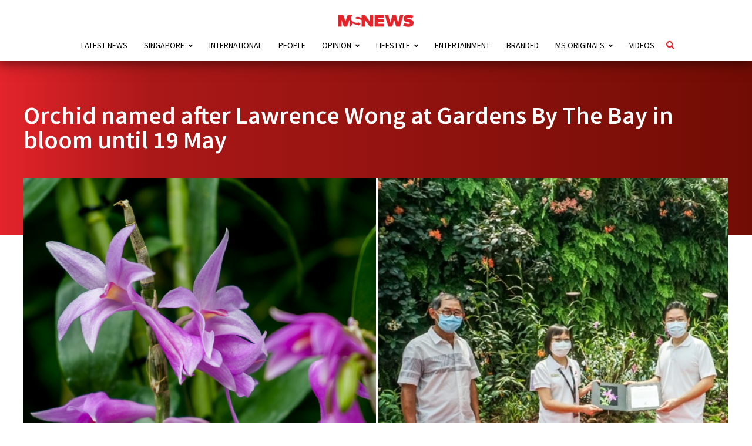

--- FILE ---
content_type: text/html; charset=utf-8
request_url: https://www.google.com/recaptcha/api2/aframe
body_size: 268
content:
<!DOCTYPE HTML><html><head><meta http-equiv="content-type" content="text/html; charset=UTF-8"></head><body><script nonce="i2uZQD2d5-ClSpz4rV_qXg">/** Anti-fraud and anti-abuse applications only. See google.com/recaptcha */ try{var clients={'sodar':'https://pagead2.googlesyndication.com/pagead/sodar?'};window.addEventListener("message",function(a){try{if(a.source===window.parent){var b=JSON.parse(a.data);var c=clients[b['id']];if(c){var d=document.createElement('img');d.src=c+b['params']+'&rc='+(localStorage.getItem("rc::a")?sessionStorage.getItem("rc::b"):"");window.document.body.appendChild(d);sessionStorage.setItem("rc::e",parseInt(sessionStorage.getItem("rc::e")||0)+1);localStorage.setItem("rc::h",'1769297059083');}}}catch(b){}});window.parent.postMessage("_grecaptcha_ready", "*");}catch(b){}</script></body></html>

--- FILE ---
content_type: text/css
request_url: https://mustsharenews.com/wp-content/themes/msnews-rosemary/css/post.css?ver=6.8.3
body_size: 2051
content:
/* ========================================
                In Post
 ======================================== */
article .container.post-body {
  display: grid;
  grid-auto-flow: column dense;
  grid-auto-columns: 1fr;
  grid-auto-rows: 1fr;
  grid-template-columns: 70% 25%;
  justify-content: space-between;
  align-items: start;
  margin-top: 50px;
}

article h1.entry-title {
  font-family: acumin-pro-extra-condensed, acumin-pro, sans-serif;
  font-weight: 600;
  font-style: normal;
  font-size: 3em;
  color: var(--white);
  padding: 40px 0px;
}

article h2,
article h3,
article h4,
article h5 {
  font-family: acumin-pro-condensed, acumin-pro, sans-serif;
  font-weight: 600;
  font-style: normal;
}

article blockquote {
  font-family: acumin-pro-condensed, acumin-pro, sans-serif;
  font-weight: 600;
  font-size: 26px;
  font-style: normal;
  color: var(--primary-accent);
  margin: 0 10px;
  text-align: center;
}
article blockquote p {
  line-height: 1;
  word-break: break-word;
}
article blockquote p::before {
  content: '\201C';
  margin: 0 5px;
}

article blockquote p::after {
  content: '\201D';
  margin: 0 5px;
}

article blockquote div {
  font-size: 1.1rem;
  line-height: 1;
  word-break: break-word;
  padding-bottom: 20px;
}
article blockquote div:not(:empty)::before {
  content: '\201C';
  margin: 0 5px;
}

article blockquote div:not(:empty)::after {
  content: '\201D';
  margin: 0 5px;
}

/***** Post Author Box ******/
.post-author {
  color: var(--white);
  position: relative;
  display: block;
  margin-bottom: 60px;
  /* margin-top: 60px; */
  overflow: hidden;
}
#pabg {
  background: var(--red-linear-gradient);
  position: absolute;
  width: 90%;
  height: 100%;
  left: 0;
  right: 0;
  top: 0;
  margin: 0 auto;
  z-index: -1;
}

.author-img {
  float: left;
  margin-right: 30px;
  height: 200px;
}

.author-img img {
  margin: 0;
}

.author-content {
  margin-top: 20px;
  padding-top: 20px;
}

.author-content h5 a {
  font-size: 18px;
  margin-bottom: 8px;
  display: block;
}

.author-content p {
  margin-bottom: 8px;
}

article.single .post-author {
  margin-bottom: 0;
}

/***** Special Embed iFrames ******/
iframe.wp-embedded-content {
  display: block;
  margin: 0 auto;
  width: 100%;
}

/***** Article Sidebar ******/
.single #sidebar {
  display:block;
}

/***** Share Socials ******/
.share-socials {
  display: grid;
  background: var(--black);
  color: var(--white);
}
.share-socials.horizontal {
  height: 80px;
  grid-template-rows: 80px;
  grid-auto-columns: 1fr;
  grid-template-columns: 2fr 1fr 1fr 1fr 1fr;
  gap: 0px 0px;
  margin-top: 70px;
}

.share-socials.vertical {
  width: 100px;
  position: fixed;
  left: 0;
  top: 35%;
  border-bottom: 10px solid var(--black);
  grid-auto-columns: 1fr;
  grid-template-columns: 1fr;
  gap: 0px 0px;

  box-shadow: 0 0 20px 2px rgb(0 0 0 / 50%);
  -webkit-box-shadow: 0 0 20px 2px rgb(0 0 0 / 50%);
  -moz-box-shadow: 0 0 20px 2px rgb(0 0 0 / 50%);
  -webkit-backface-visibility: hidden;

  transform: translateX(-100px);
  transition: transform ease-out 0.3s;
}
.share-socials.vertical.show {
  transform: translateX(0);
}

.share-socials .share-count {
  font-family: acumin-pro-condensed, acumin-pro, sans-serif;
  font-weight: 600;
  font-style: normal;
  text-transform: uppercase;
  text-align: left;
  align-content: center;
}

.share-socials .share-count {
  padding: 10px;
  font-size: 18px;
}
.share-socials .share-count > p {
  font-size: 36px;
  line-height: 1;
  padding: 0;
  margin: 0;
  align-items: end;
}

.share-socials > div:not(.share-count) {
  text-align: center;
}
.share-socials.horizontal > div:not(.share-count) {
  position: relative;
}
.share-socials > div:not(.share-count) img {
  width: 50px;
  height: 50px;
  margin: 15px;
}

.share-btn {
  width: 50px;
  height: 50px;
  margin: 15px;
}

.share-socials.vertical > div:not(.share-count) img {
  width: 30px;
  height: 30px;
  margin: 10px;
}

.share-socials.horizontal a > div{
  display: flex;
  justify-content: center;
  align-items: center;
}

/* .share-socials.horizontal > div:not(.share-count) > a {
  position: absolute;
  top: 50%;
  margin: -25px;
} */

/***** Related Posts ******/
div#article-related {
  margin: 30px 0;
}
.tab-menu {
  margin-bottom: 20px;
  cursor: pointer;
}
.tab-menu ul {
  display: inline-flex;
  justify-content: space-between;
  align-items: center;
  width: 100%;
  border-bottom: 1px solid #ccc;
}
.tab-menu li {
  width: 50%;
  text-align: center;
  text-transform: uppercase;
  font-weight: 700;
  font-style: oblique;
  font-size: 18px;
}

.tab-menu li.selected {
  background-color: var(--primary-accent);
  color: var(--white);
  padding: 5px 6px;
  -webkit-box-shadow: 0 8px 6px -6px rgba(0, 0, 0, 0.25);
  -moz-box-shadow: 0 8px 6px -6px rgba(0, 0, 0, 0.25);
  box-shadow: 0 8px 6px -6px rgba(0, 0, 0, 0.25);
}

.tab-container {
  height: auto;
}

.tab-content {
  display: none;
  grid-template-columns: repeat(4, 23%); /** original value (repeat(3, 32%))**/
  grid-template-rows: repeat(2, 25%); /** original value (repeat(3, 32%))**/
  row-gap: 2%;
  justify-content: space-between;
  align-items: start;
}
.tab-content.show {
  display: grid; /**original value grid*/
}

.tab-content > article img {
  width: 100%;
  height: auto;
}

.tab-content2x3 {
  display: none;
  grid-template-columns: repeat(3, 32%); 
  grid-template-rows: repeat(3, 32%); 
  row-gap: 2%;
  justify-content: space-between;
  align-items: start;
}
.tab-content2x3.show {
  display: grid; /**original value grid*/
}

.tab-content2x3 > article img {
  width: 100%;
  height: auto;
}

.tab-content-single {
  display: none;
  grid-template-columns: repeat(4, 23%); /** original value (repeat(3, 32%))**/
  grid-template-rows: repeat(2, 25%); /** original value (repeat(3, 32%))**/
  row-gap: 2%;
  justify-content: space-between;
  align-items: start;
}
.tab-content-single.show {
  display: grid; /**original value grid*/
}

.tab-content-single > article img {
  width: 100%;
  height: auto;
}

/* ========================================
            Responsive - POST
 ======================================== */
/* Mobile & Tablet */
@media only screen and (max-width: 768px) {
  article .container.post-body {
    display: inline-block;
    /* flex-direction: column;
    flex-wrap: nowrap; */
    width: 100%;
  }
  article h1.entry-title {
    font-size: 2.5em;
    text-align: center;
    margin-bottom: 32px;
    padding: 10px 15px;
  }
  .container.post-head {
    width: 100%;
    max-width: 100%;
  }
  /* .post-img {
    margin: 0 -2.5%;
  } */
  .post-meta {
    text-align: center;
    padding: 0 15px;
  }
  .share-socials.vertical {
    display: none !important;
  }
  article.single .post-author {
    /* margin-left: -2.5%;
    margin-right: -2.5%;
    width: 95%; */
    margin: 0 15px;
  }
  #pabg {
    width: 100%;
  }
  .share-socials.horizontal {
    /* margin-top: 50px;
    margin-right: -2.5%;
    margin-bottom: 0px;
    margin-left: -2.5%; */
    /* margin: 0 -2.5%; */
    margin: 0 15px;
  }

  .share-socials > div:not(.share-count) img {
    width: 30px;
    height: 30px;
    margin: 10px;
  }

  .share-btn {
    width: 30px;
    height: 30px;
    margin-top: 25px;
  }

  .share-socials .share-count {
    /* padding: 5px; */
  }

  .tab-menu li {
    font-size: 1rem;
  }

  .tab-content {
    display: none;
    /* grid-template-columns: repeat(3, 32%);
    grid-template-rows: repeat(3, 32%); */
    /* row-gap: 2%; */
    /* justify-content: space-between; */
    /* align-items: start; */
  
    flex-direction: row;
    justify-content: center;
    align-items: center;
    margin-top: 30px;
    margin-bottom: -15px;
    flex-wrap: wrap;
    max-width: 700px;
  }
  .tab-content.show {
    display: flex; /**original value grid*/
  }

  .tab-content2x3 {
    display: none;
    /* grid-template-columns: repeat(3, 32%);
    grid-template-rows: repeat(3, 32%); */
    /* row-gap: 2%; */
    /* justify-content: space-between; */
    /* align-items: start; */
  
    flex-direction: row;
    justify-content: center;
    align-items: center;
    margin-top: 30px;
    margin-bottom: -15px;
    flex-wrap: wrap;
    max-width: 700px;
  }
  .tab-content2x3.show {
    display: flex; /**original value grid*/
  }

  .tab-content-single {
    display: none;
    /* grid-template-columns: repeat(3, 32%);
    grid-template-rows: repeat(3, 32%); */
    /* row-gap: 2%; */
    /* justify-content: space-between; */
    /* align-items: start; */
  
    flex-direction: row;
    justify-content: center;
    align-items: center;
    margin-top: 30px;
    margin-bottom: -15px;
    flex-wrap: wrap;
    max-width: 700px;
  }
  .tab-content-single.show {
    display: flex; /**original value grid*/
  }

  .post-entry {
    /* margin-left: 5px; */
    margin: 0px 15px;
  }

  div#article-related {
    margin: 30px 15px;
  }

  .sidebar-news {
    margin: 30px 15px;
  }
}

/* Small screen & Laptop */
@media only screen and (min-width: 769px) and (max-width: 1024px) {
  article .container.post-body {
    grid-template-columns: 65% 30%;
  }
}

/* Big Screens */
@media only screen and (min-width: 1025px) and (max-width: 1440px) {
  article .container.post-body {
    grid-template-columns: 65% 30%;
  }
  .share-socials.vertical {
    display: none !important;
  }
}

@media (min-width: 768px) and (max-width: 1024px) {
  article .container.post-body {
    display: inline-block;
    /* flex-direction: column;
    flex-wrap: nowrap; */
    width: 100%;
    max-width: unset;
  }

  .post-entry {
    margin: 0px 10px;
  }

  .share-socials.vertical{
    display: none;
  }
}
